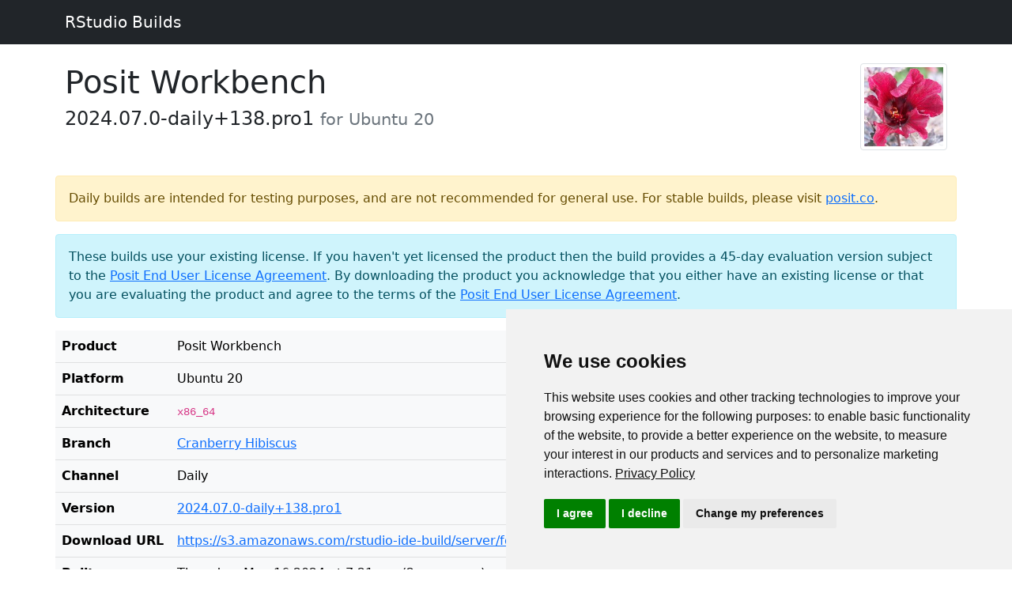

--- FILE ---
content_type: text/html
request_url: https://dailies.rstudio.com/rstudio/cranberry-hibiscus/workbench/focal-amd64/2024-07-0-daily-138-pro1/
body_size: 6755
content:
<!doctype html>
<html lang="en" class="h-100">

<head>
    <meta charset="utf-8" />
    <title>RStudio Latest Builds</title>
    <meta name="viewport" content="width=device-width, initial-scale=1" />
    <meta name="generator" content="Hugo 0.88.0" />
    <meta http-equiv="Cache-Control" content="no-store" />
    <meta http-equiv="Pragma" content="no-cache">
    <link href="https://cdn.jsdelivr.net/npm/bootstrap@5.0.2/dist/css/bootstrap.min.css" rel="stylesheet"
        integrity="sha384-EVSTQN3/azprG1Anm3QDgpJLIm9Nao0Yz1ztcQTwFspd3yD65VohhpuuCOmLASjC" crossorigin="anonymous">
    <script src="https://cdn.jsdelivr.net/npm/bootstrap@5.0.2/dist/js/bootstrap.bundle.min.js"
        integrity="sha384-MrcW6ZMFYlzcLA8Nl+NtUVF0sA7MsXsP1UyJoMp4YLEuNSfAP+JcXn/tWtIaxVXM"
        crossorigin="anonymous"></script>
    <script src="https://unpkg.com/dayjs@1.8.21/dayjs.min.js"></script>
    <script src="https://unpkg.com/dayjs@1.8.21/plugin/relativeTime.js"></script>
    <script src="/js/dailies.js"></script>
    
    <script>(function(w,d,s,l,i){w[l]=w[l]||[];w[l].push({'gtm.start': new Date().getTime(),event:'gtm.js'});var f=d.getElementsByTagName(s)[0],j=d.createElement(s),dl=l!='dataLayer'?'&l='+l:'';j.async=true;j.src='https://www.googletagmanager.com/gtm.js?id='+i+dl;f.parentNode.insertBefore(j,f);})(window,document,'script','dataLayer','GTM-KHBDBW7');</script>
    
</head>

<body class="d-flex flex-column h-100">
    
    <noscript><iframe src="https://www.googletagmanager.com/ns.html?id=GTM-KHBDBW7" height="0" width="0" style="display:none;visibility:hidden"></iframe></noscript>
    

    <nav class="navbar navbar-expand-lg navbar-dark bg-dark">
        <div class="container">
            <a class="navbar-brand" href="/">RStudio Builds</a>
        </div>
    </nav>
    <main class="flex-shrink-0">
        <div class="container mt-4">


<div class="row">
<div class="col-6">
<h1>Posit Workbench</h1>
<h4 class="mb-4">2024.07.0-daily&#43;138.pro1 <small class="text-muted"> for Ubuntu 20</small></h4>
</div>
<div class="col-6">
<figure class="figure" style="float: right;">
    




    
    
    <figure>
        <img class="img-thumbnail" src="/rstudio/cranberry-hibiscus/cranberry-hibiscus_hu1b4007b63f0944084f4bf84eb05d09f5_42465_200x0_resize_q75_box.jpg" width="110" height="110" />
    </figure>
    



</figure>
</div>





    
<div class="alert alert-warning" role="alert">
    Daily builds are intended for testing purposes, and are not recommended for general use. For stable builds, please visit <a href="https://posit.co/">posit.co</a>.
</div>






    
<div class="alert alert-info" role="alert">
    These builds use your existing license. If you haven't yet licensed the product then the build provides a 45-day evaluation version subject to the <a href="https://posit.co/about/eula/">Posit End User License Agreement</a>. By downloading the product you acknowledge that you either have an existing license or that you are evaluating the product and agree to the terms of the <a href="https://posit.co/about/eula/">Posit End User License Agreement</a>.
</div>




<table class="table table-light">
    <tr>
        <th>Product</th>
        <td>Posit Workbench</td>
    </tr>
    <tr>
        <th>Platform</th>
        <td>Ubuntu 20</td>
    </tr>
    <tr>
        <th>Architecture</th>
        <td><code>
            
                x86_64
            
        </code></td>
    </tr>
    <tr>
        <th>Branch</th>
        <td><a href="https://dailies.rstudio.com/rstudio/cranberry-hibiscus/">Cranberry Hibiscus</a></td>
    </tr>
    <tr>
        <th>Channel</th>
        <td>Daily</a></td>
    </tr>
    <tr>
        <th>Version</th>
        <td><a href="/version/2024.07.0-daily&#43;138.pro1">2024.07.0-daily&#43;138.pro1</a></td>
    </tr>
    <tr>
        <th>Download URL</th>
        <td><a href="https://s3.amazonaws.com/rstudio-ide-build/server/focal/amd64/rstudio-workbench-2024.07.0-daily-138.pro1-amd64.deb">https://s3.amazonaws.com/rstudio-ide-build/server/focal/amd64/rstudio-workbench-2024.07.0-daily-138.pro1-amd64.deb</a></td>
    </tr>
    <tr>
        <th>Built</th>
        <td><span data-longdate="2024-05-16T07:21:44Z">May 16, 2024 7:21 AM</span> 
        (<span data-since="2024-05-16T07:21:44Z"></span>)
    </tr>
    <tr>
        <th>Size</th>
        <td>213556044 bytes (203 MiB)</td>
    </tr>
    <tr>
        <th>SHA256</th>
        <td><code>b80bdcbe9fd57b837271a3ec34420c2ae51af0939ec3022c55d33d4e6995dcea</code></td>
    </tr>
    <tr>
        <th>Commit Hash</th>
        <td><a href="https://github.com/rstudio/rstudio-pro/commits/6a4f20bb9010738c8a4e4d8547f83c23c43b25a5"><code>6a4f20bb9010738c8a4e4d8547f83c23c43b25a5</code></a> in <a href="https://github.com/rstudio/rstudio-pro/">rstudio/rstudio-pro</a></td>
    </tr>
</table>



<p class="m-5 text-center">
<a class="btn btn-lg btn-primary" href="https://s3.amazonaws.com/rstudio-ide-build/server/focal/amd64/rstudio-workbench-2024.07.0-daily-138.pro1-amd64.deb">
    <strong>Download</strong><br />
    <small>rstudio-workbench-2024.07.0-daily-138.pro1-amd64.deb, 203 MiB</small>
</a>
</p>

<a href="https://dailies.rstudio.com/rstudio/cranberry-hibiscus/workbench/focal-amd64/" class="btn btn-info mt-3">&#8592; All 2024.09 builds for Ubuntu 20</a>

</div>
</main>
<br /><footer class="footer mt-auto py-3 bg-light">
    <div class="container">

        <div class="row">
            <div class="col-md-3">
                <div class="mb-2">RStudio IDE</div>
                <small class="text-muted"><a href="/" class="link-secondary">Builds</a></small><br />
                <small class="text-muted"><a href="/version/" class="link-secondary">Versions</a></small><br />
                <small class="text-muted"><a href="/rstudio/" class="link-secondary">Branches</a></small><br />
                <small class="text-muted"><a href="/release/" class="link-secondary">Releases</a></small><br />
                <small class="text-muted"><a href="/rstudio-hourly/" class="link-secondary">Hourly</a></small><br />
            </div>
            <div class="col-md-3">
                <div class="mb-2">Shiny Server</div>
                <small><a href="/shiny-server" class="link-secondary">Builds</a></small>
            </div>
            <div class="col-md-3">
                <div class="mb-2">API</div>
                <small><a href="/json-api" class="link-secondary">JSON API</a></small><br />
                <small><a href="/links" class="link-secondary">Redirect Links</a></small>
            </div>
        </div>
        <div class="row pt-3">
        <small class="text-muted">
            <p>Last updated by a trained squirrel on <span data-longdate="2026-01-17T05:37:06Z"></span>.<br />
            Copyright &copy; 2026 Posit Software, PBC.</p>
        </small>
        </div>
    </div>
</footer>
</body>
</html>

